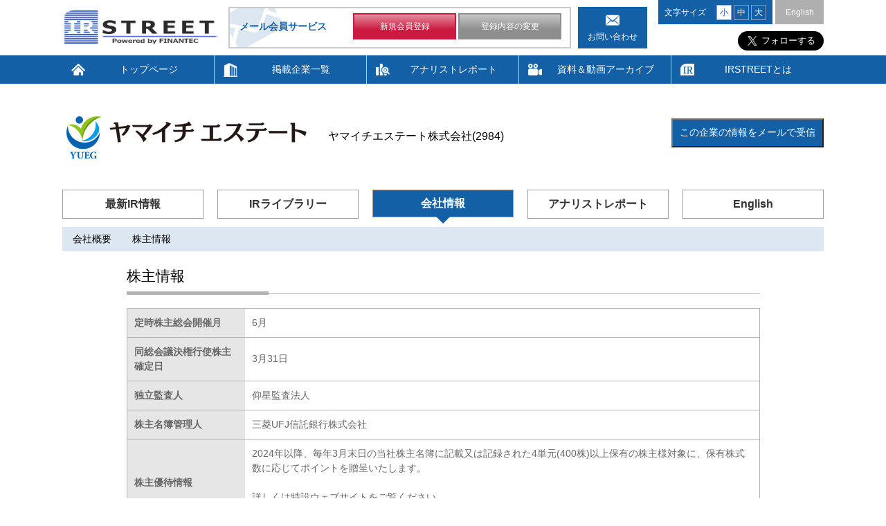

--- FILE ---
content_type: text/html; charset=EUC-JP
request_url: http://www.irstreet.com/new/jp/brand/index.php?brand=391&contents=brand_stockholdermemo
body_size: 16331
content:

<!DOCTYPE html>
<html lang="ja">
<head>
<!-- Global site tag (gtag.js) - Google Analytics -->
<script async src="https://www.googletagmanager.com/gtag/js?id=UA-13148639-1"></script>
<script>
  window.dataLayer = window.dataLayer || [];
  function gtag(){dataLayer.push(arguments);}
  gtag('js', new Date());

  gtag('config', 'UA-13148639-1');
</script>
<meta http-equiv="Content-Type" content="text/html; charset=EUC-JP">
<meta content="yes" name="apple-mobile-web-app-capable">
<meta name="viewport" content="width=device-width,height=device-height,inital-scale=1.0,maximum-scale=1.0,user-scalable=no;">
<title>IRSTREET (2984:ヤマイチエステート) JP</title>
<meta name="description" content="IR・投資家情報">
<meta name="format-detection" content="telephone=no">
<!--[if IE]><meta http-equiv="X-UA-Compatible" content="IE=edge"><![endif]-->
<link href="../css/common.css" rel="stylesheet" type="text/css" media="all and (min-width : 769px)">
<link href="../css/common_sp.css" rel="stylesheet" type="text/css" media="only screen and (max-width : 768px)">
<link href="../css/layout.css" rel="stylesheet" type="text/css" media="all and (min-width : 769px)">
<link href="../css/layout_sp.css" rel="stylesheet" type="text/css" media="only screen and (max-width : 768px)">
<link href="../css/slick.css" rel="stylesheet" type="text/css">
<link href="../css/brand_select.css" rel="stylesheet" type="text/css">

<!-- 旧サイトJS&CSS　-->
<script type="text/javascript" src="../js/common2.js"></script>
<script type="text/javascript" src="../js/brand.js"></script>
<link rel="stylesheet" type="text/css" href="../css/old/common.css">
<link rel="stylesheet" type="text/css" href="../css/old/brand_main.css">

</head>
<body id="detail">
<div id="wrapper">
<header>
	<div id="header">
		<div id="headerIn" class="clearfix">
			<h1 id="headerLogo"><a href="/new/jp/index.php"><img src="/new/jp/img/logo.jpg" alt=""></a></h1>
			<div id="headerLinks" >
				<div class="btnMenu">
					<a href="javascript:void(0);">
						<span></span>
						<span></span>
						<span></span>
					</a>
				</div>
			</div><!-- /.headerLinks -->				
			<div class="headerBox">
				<ul>
					<li class="firLi">メール会員サービス</li>
					<li>
					<div class="headBtn">
						<ul class="clearfix headBtnUl">
							<li><a href="https://ircms.irstreet.com/member_registration/new_u.php?site=1&language=1&brand_selection=1" class="hlg01" target="_blank">新規会員登録</a></li>
							<li><a href="
https://ircms.irstreet.com/member_registration/existing_u.php?site=1&language=1&brand_selection=1" class="hlg01" target="_blank">登録内容の変更</a></li>
						</ul>
					</div>
					</li>
				</ul>
			</div>
			<p class="headerContact pc"><a href="https://ircms.irstreet.com/contact/jp/contact.php" target="_blank">お問い合わせ</a></p>
			<div class="hearTips">
				<div class="size fontSize">
					<p class="font">文字サイズ</p>
					<a href="#" class="small" data-font="fontN">小</a>
					<a href="#" class="mid" data-font="fontM">中</a>
					<a href="#" class="big" data-font="fontL">大</a>
				</div>
				<a href="/new/en/" class="english">English</a>
			</div>
			<div>
				<div class="twitter"><a href="https://twitter.com/IRSTREET_JP?ref_src=twsrc%5Etfw" class="twitter-follow-button" data-size="large" data-show-screen-name="false" data-lang="ja" data-show-count="false">Follow @IRSTREET_JP</a><script async src="https://platform.twitter.com/widgets.js" charset="utf-8"></script></div>
				<!--<div class="irstreet"><a href="https://websys.irstreet.com/whats-irstreet/"　target='_balnk'>IRSTREETとは？</a></div> -->
				<div></div>
			</div><!-- /.headerIn -->
			</div>
		<nav id="gNavi">
			<div class="inner">
				<ul class="clearfix">
					<li><a href="/new/jp/">トップページ</a></li>
					<li><a href="/new/jp/com_list.php">掲載企業一覧</a></li>
					<!--<li><a href="/new/jp/calenderlist.php">決算発表スケジュール</a></li>-->
					<li><a href="/new/jp/analystreport.php">アナリストレポート</a></li>
					<li><a href="/new/jp/video_archive.php">資料＆動画アーカイブ</a></li>
					<li><a href="https://websys.irstreet.com/?page_id=432" target="_blank">IRSTREETとは</a></li>
					<li class="sp"><a href="https://ircms.irstreet.com/contact/jp/contact.php" target="_blank">お問い合わせ</a></li>
				</ul>
				<div class="hearTips">
					<a href="/new/en/" class="english">English</a>
				</div>
			</div>
		</nav><!-- /#gNavi -->
	</div><!-- /#header -->
</header>	<article>
		<div id="contents">
			<div id="main">				
	        	<div class="contBlockWrap">
	        		<div class="sectionWrap inner">
	        			<div class="detailLogo">
							<!-- Template : NEW IRSTREET 銘柄ページヘッダーテンプレート -->
							<p>
<script language="JavaScript">
document.write ('<' + 'script language="JavaScript" src="https://ircms.irstreet.com/contents/export.php?template=1880&brand=391&charset=1&url=' + escape(window.location.href) + '"></' + 'script>');
</script>
							</p>
							<p>
<script language="JavaScript">
document.write ('<' + 'script language="JavaScript" src="https://ircms.irstreet.com/contents/export.php?template=1888&brand=391&charset=1&url=' + escape(window.location.href) + '"></' + 'script>');
</script>
														</p>
							<!-- メール会員登録　20190808-->
							<p>  
								<script type="text/javascript" src="../js/prototype.js"></script>
								<script type="text/javascript" src="../js/brand_select.js"></script>
								<!-- 企業選択の開始 -->
								<div id="main_brand_select_start">
								<!-- 			<button onclick="brand_select_open_form ('メールアドレス:');"><img src="images/btn_mail.png" alt="この企業の情報をメールで受信" /></button>  -->
								 			<button onclick="brand_select_open_form ('メールアドレス:');">この企業の情報をメールで受信</button>
								</div>
								<div id="main_brand_select_frame">
									<div id="main_brand_select_title">
										この企業の情報をメールで受信
									</div>
									<!-- メールアドレスの入力 -->
									<div id="main_brand_select_form">
										<span id="main_brand_select_form_message"></span>
										<input id="main_brand_select_mail_address" type="text" size="40">
										<button onclick="brand_select_send_form (1, 391);">登録</button>
									</div>
									<!-- 企業選択の完了 -->
									<div id="main_brand_select_end">
										<span id="main_brand_select_end_message"></span>
										<button onclick="window.open ('https://ircms.irstreet.com/member_registration/brand_select.php?site=1&language=1&brand_selection=1&mail_address=' + escape (ircms_mail_member_mail_address))">選択企業確認</button>
									</div>
									<!-- メール会員登録の催促 -->
									<div id="main_brand_select_regist">
										<span id="main_brand_select_regist_message"></span>
										<button onclick="window.open ('https://ircms.irstreet.com/member_registration/new_u.php?site=1&language=1&brand_selection=1&mail_address=' + escape (ircms_mail_member_mail_address))">メール会員登録</button>
									</div>
									<!-- システムエラー -->
									<div id="main_brand_select_error">
										<span id="main_brand_select_error_message"></span>
										<button onclick="brand_select_open_form ('メールアドレス:');">閉じる</button>
									</div>
								</div>
							</p>
						</div>
				        <div class="toggleWrap">
				          	<div class="toggleBlock">
				            	<section class="tabs tabWrap detailParint">
									<ul class="tabCtrl tabAlt">
										<li><a href="index.php?brand=391&contents=brand_whatsnew" class="">最新IR情報</a></li>
										<li><a href="index.php?brand=391&contents=brand_briefnote" class="">IRライブラリー</a></li>
										<li><a href="index.php?brand=391&contents=brand_information" class=" btnAcv">会社情報</a></li>
										<li><a href="index.php?brand=391&contents=brand_analystreport" class="">アナリストレポート</a></li>
										<li><a href="/new/en/brand/index.php?brand=391&contents=brand_newsrelease" class="">English</a></li>
									</ul>
							        <div class="tab_content tabBox">
										<div id="tabAccordion">
											<div class="detailBtn clearfix">
												<div class="tabList"><a href="index.php?brand=391&contents=brand_whatsnew">What's New</a></div>
												<div class="tabList"><a href="index.php?brand=391&contents=brand_newsrelease">ニュースリリース</a></div>
												<div class="tabList"><a href="index.php?brand=391&contents=brand_ircalendar">IRカレンダー</a></div>
												<div class="tabList">
<script language="JavaScript">
document.write ('<' + 'script language="JavaScript" src="https://ircms.irstreet.com/contents/export.php?template=1890&brand=391&charset=1&url=' + escape(window.location.href) + '"></' + 'script>');
</script>
												</div>
											</div>
										</div>
							        </div>
							        <div class="tab_content tabBox">
										<div id="tabAccordion">
											<div class="detailBtn clearfix">												
												<div class="tabList"><a href="index.php?brand=391&contents=brand_briefnote">決算短信</a></div>
												<div class="tabList"><a href="index.php?brand=391&contents=brand_financialreport">有価証券報告書</a></div>
												<div class="tabList"><a href="index.php?brand=391&contents=brand_presentation">説明会資料＆動画</a></div>
												<div class="tabList"><a href="index.php?brand=391&contents=brand_annualreport">株主通信</a></div>
												<div class="tabList"><a href="index.php?brand=391&contents=brand_cg">コーポレートガバナンス報告書</a></div>
												<div class="tabList"><a href="index.php?brand=391&contents=brand_cn">招集通知</a></div>
												<div class="tabList"><a href="index.php?brand=391&contents=brand_etc">その他</a></div>
											</div>
										</div>
									</div>
<!--							        <div class="tab_content tabBox">								
										<div id="tabAccordion">
											<div class="detailBtn clearfix">												
												<div class="tabList"><a href="index.php?brand=391&contents=brand_video">説明会動画</a></div>
												<div class="tabList"><a href="index.php?brand=391&contents=brand_video_etc">その他動画</a></div>
											</div>
										</div>
									</div>-->
							        <div class="tab_content tabBox btnAcv">								
										<div id="tabAccordion">
											<div class="detailBtn clearfix">												
												<div class="tabList"><a href="index.php?brand=391&contents=brand_information">会社概要</a></div>
												<div class="tabList"><a href="index.php?brand=391&contents=brand_stockholdermemo">株主情報</a></div>
											</div>
										</div>
									</div>
									</div>
							        <div class="tab_content tabBox">
										<!--<div id="tabAccordion">
											<div class="detailBtn clearfix">												
												<div class="tabList"><a href="index.php?brand=391&contents=brand_analystreport"></a></div>
											</div>
										</div>-->
									</div>
						        </section>
				          	</div>
				        </div><!-- /.toggleWrap -->
						<div class="detailTable"> <!-- contects -->
<!--							<h2 class="hdL">会社情報</h2> -->
<h3 class="hdM">株主情報</h3>
	<!-- Template : NEW IRSTREET プレスリリーステンプレート 35-->
	<script language="JavaScript">
		document.write ('<' + 'script language="JavaScript" src="https://ircms.irstreet.com/contents/export.php?template=35&brand=391&charset=1&url=' + escape(window.location.href) + '"></' + 'script>');
	</script>
	
	<!--<h3 class="hdM">上位株主</h3>-->
	<!-- Template : NEW IRSTREET プレスリリーステンプレート 86-->
	<script language="JavaScript">
		document.write ('<' + 'script language="JavaScript" src="https://ircms.irstreet.com/contents/export.php?template=86&brand=391&charset=1&url=' + escape(window.location.href) + '"></' + 'script>');
	</script>						</div>
					</div><!-- /.sectionWrap -->
	        	</div><!-- /.contBlockWrap -->
			</div><!-- /#main -->
		</div><!-- /#contents -->
	</article>
<footer>
	<div id="footer">
		<div class="footerIn">
			<div class="footUl">
				<ul class="footLI ulFir">
					<li><span>スマホサイトＱＲコード</span></li>
					<li><img src="/new/jp/images/irstreetqrjp.png" alt="irstreetqr"></li>
				</ul>
				<ul class="footLI ulFir">
					<li><span>コンテンツリンク</span></li>
					<li><a href="/new/jp/company.php?content=company_information">会社概要</a></li>
					<li><a href="/new/jp/company.php?content=company_regulation">ご利用規約</a></li>
					<li><a href="/new/jp/company.php?content=company_copyright">著作権</a></li>
					<li><a href="/new/jp/company.php?content=privacy_policy">プライバシーポリシー</a></li>
				</ul>
<!--				<ul class="footLI ulFir">
					<li><span>各種レポート</span></li>
					<li><a href="http://www.finantec-net.com/analyst-report/" target="_blank">各企業アナリストレポート<br class="sp">(produced by FINANTEC)</a></li>
					<li><a href="http://www.finantec-net.com/english/analyst-report/" target="_blank">各企業アナリストレポート<br class="sp">(英語)(produced by FINANTEC)</a></li>
					<li><a href="http://www.tokyoipo.com/ipo/pickup/index.html" target="_blank">株式マーケットレポート<br class="sp">(produced by Tokyo IPO)</a></li>
				</ul>-->
				<ul class="footLI ulFir">
					<li><span>リンク集</span></li>
					<li><a href="https://www.tokyoipo.com/ipo/pickup/index.html" target="_blank">東京IPO</a></li>
					<!--<li><a href="https://www.hongkongipo.jp/" target="_blank">香港IPO倶楽部</a></li>-->
					<li><a href="https://www.finantec-net.com/" target="_blank">フィナンテック</a></li>
					<!--<li><a href="https://sokuyaku.irstreet.com/" target="_blank">IR速訳</a></li>-->
				</ul>
				<ul class="ulFir pc">
					<li>
					<li>
					<dl>
						<dt>
							<h2>JAPAN IR Street アプリ</h2>
							<p>IRポータルアプリが登場。</p>
						</dt>
						<dd></dd>
					</dl>
					<div class="footOut">
						<a href="https://itunes.apple.com/jp/app/japan-ir-street/id918768363?mt=8" target="_blank"><img src="/new/jp/img/footer03.png" alt=""></a>&nbsp;&nbsp;<img src="/new/jp/img/foot02.jpg" alt="">
					</div>
					</li>
				</ul>
				<ul class="ulFir pc">
					<li><a href="https://www.tokyoipo.com/ipo/pickup/index.html" target="_blank"><img src="/new/jp/images/tokyoipo.jpg"></a>&nbsp;&nbsp;<br><br></li>
					<!--<li><a href="https://sokuyaku.irstreet.com/" target="_blank"><img src="/new/jp/images/ir_sokuyaku.jpg"></a>&nbsp;&nbsp;<br><br></li>-->
					<li><a href="https://www.irstreet.com/top/nikkei/nikkei.html" target="_blank"><img src="/new/jp/images/radio_nikkei_b.png"></a></li>
				</ul>
				<ul class="ulFir sp">
					<li>
					<div class="soUlfir">
						<dl>
							<dt><img src="/new/jp/img/phone.png" alt=""></dt>
							<dd>
							<h2>JAPAN IR Street アプリ</h2>
							<div class="sofont">IRポータルアプリが登場！</div>
							</dd>
						</dl>
						<div class="soCale">
							<a href="https://itunes.apple.com/jp/app/japan-ir-street/id918768363?mt=8" target="_blank"><img src="/new/jp/img/appstore.png" alt=""></a><a href=""><img src="/new/jp/img/cold.png" alt=""></a>
						</div>
					</div>
					</li>
				</ul>
			</div>
		</div>
		<ul class="switch">
			<li><a id="pc-site-change-button" href="#"><span>PC</span></a></li>
			<li><a id="sp-site-change-button" href="#" class="current"><span>SP</span></a></li>
		</ul>
		<p class="pageTop"><a href="#" class="op"><span class="sp">ページトップへ</span></a></p>
		<div class="footerOut">
			<div class="outPut inner">
				<h3><img src="/new/jp/img/foot05.jpg"></h3>
				<p>本サービス・本サイトは、企業のＩＲ情報を提供することを目的とするものであり、 投資勧誘、投資判断の助言等を目的とするものではありません。 本サイトに掲載される情報は、予告なしに変更され、または、掲載が中止されることがあります。 本サービス及び本サービスに掲載される情報を利用した結果、あるいは、利用できなかった結果により、会員に生じたいかなる費用、損害は名目の如何にかかわらず、当社は一切の責任を負いません。</p>
			</div>
			<p id="copyright">Copyright (C) 2000 - 2026 IR STREET.COM All Rights Reserved.</p>
		</div>
	</div><!-- /#footer -->
</footer></div><!-- /#wrapper -->
<script type="text/javascript" src="../js/jquery.min.js"></script>
<script type="text/javascript" src="../js/jquery.cookie.js"></script>
<script type="text/javascript" src="../js/common.js"></script>
<script type="text/javascript" src="../js/slick.js"></script>
</body>
</html>


--- FILE ---
content_type: text/html
request_url: https://ircms.irstreet.com/contents/export.php?template=1880&brand=391&charset=1&url=http%3A//www.irstreet.com/new/jp/brand/index.php%3Fbrand%3D391%26contents%3Dbrand_stockholdermemo
body_size: 381
content:
document.write ('<a href="https://www.yueg.co.jp/" target="_blank"> <img src="https://ircms.irstreet.com/contents/data_file.php?template=1880&brand=391&data=375040&filename=logo_image_file_j&no_access_count=1" alt="(2984)ヤマイチエステート株式会社"> </a>');

--- FILE ---
content_type: text/html
request_url: https://ircms.irstreet.com/contents/export.php?template=1888&brand=391&charset=1&url=http%3A//www.irstreet.com/new/jp/brand/index.php%3Fbrand%3D391%26contents%3Dbrand_stockholdermemo
body_size: 123
content:
document.write ('<a href="https://www.yueg.co.jp/" target="_blank"> ヤマイチエステート株式会社(2984) </a>');

--- FILE ---
content_type: text/html
request_url: https://ircms.irstreet.com/contents/export.php?template=1890&brand=391&charset=1&url=http%3A//www.irstreet.com/new/jp/brand/index.php%3Fbrand%3D391%26contents%3Dbrand_stockholdermemo
body_size: 197
content:
document.write ('<a href="https://stocks.finance.yahoo.co.jp/stocks/chart/?code=2984" alt="『Yahoo Finance』へのリンク" border="0" target="_blank">株価情報(Yahoo!ファイナンス)</a>');

--- FILE ---
content_type: text/html
request_url: https://ircms.irstreet.com/contents/export.php?template=35&brand=391&charset=1&url=http%3A//www.irstreet.com/new/jp/brand/index.php%3Fbrand%3D391%26contents%3Dbrand_stockholdermemo
body_size: 780
content:
document.write ('<table cellspacing="0">   <tr>     <td class="item">定時株主総会開催月</td>     <td>6月</td>   </tr>   <tr>     <td class="item">同総会議決権行使株主確定日</td>     <td>3月31日</td>   </tr>   <tr>     <td class="item">独立監査人</td>     <td>仰星監査法人</td>   </tr>   <tr>     <td class="item">株主名簿管理人</td>     <td>三菱UFJ信託銀行株式会社</td>   </tr>   <tr>     <td class="item">株主優待情報</td>     <td>2024年以降、毎年3月末日の当社株主名簿に記載又は記録された4単元(400株)以上保有の株主様対象に、保有株式数に応じてポイントを贈呈いたします。<br><br>  詳しくは特設ウェブサイトをご覧ください。<br> <a href="https://yueg.premium-yutaiclub.jp/program/"target="_blank">https://yueg.premium-yutaiclub.jp/program/</a> </td>   </tr> </table> ');

--- FILE ---
content_type: text/html
request_url: https://ircms.irstreet.com/contents/export.php?template=86&brand=391&charset=1&url=http%3A//www.irstreet.com/new/jp/brand/index.php%3Fbrand%3D391%26contents%3Dbrand_stockholdermemo
body_size: 1093
content:
document.write ('<p style="width: 100%; text-align: right;">(2025年9月30日現在)</p> <table cellspacing="0"> <tr>   <th>上位株主</th>   <th>所有株式数</th>   <th>持株比率</th> </tr> <tr>   <td>Ys&#039;Assortment合同会社</td>   <td style="text-align: right; padding-right:15px;">4,000,000&nbsp;株</td>   <td style="text-align: right; padding-right:10px;">46.1%</td> </tr> <tr>   <td>ウィル・アセット株式会社</td>   <td style="text-align: right; padding-right:15px;">500,000&nbsp;株</td>   <td style="text-align: right; padding-right:10px;">5.7%</td> </tr> <tr>   <td>山田茂</td>   <td style="text-align: right; padding-right:15px;">303,400&nbsp;株</td>   <td style="text-align: right; padding-right:10px;">3.4%</td> </tr> <tr>   <td>堂村眞由美</td>   <td style="text-align: right; padding-right:15px;">266,200&nbsp;株</td>   <td style="text-align: right; padding-right:10px;">3.0%</td> </tr> <tr>   <td>株式会社SBI証券</td>   <td style="text-align: right; padding-right:15px;">247,980&nbsp;株</td>   <td style="text-align: right; padding-right:10px;">2.8%</td> </tr> </table>  ');

--- FILE ---
content_type: text/css
request_url: http://www.irstreet.com/new/jp/css/layout.css
body_size: 3847
content:
@charset "utf-8";
/*
 * top.css
 *
 *  version --- 1.0
 *  updated --- 2019/7/18
 */
.detailWrap{
	padding: 0 35px;
	box-sizing: border-box;
}

.detailParint .tabAlt{
    margin: 0 auto;
    text-align: center;
    display: flex;
}
.detailParint .tabAlt li{
	display: inline-block;
    width: 25%;
    margin: 0 10px;
}
.detailParint .tabAlt li a{
  height: 40px;
  background-color: #fff;
  line-height: 40px;
  font-size: 1.6rem;
  font-weight: bold;
  text-align: center;
  color: #333;
  display: flex;
  align-items: center;
  justify-content: center;
  border: 1px solid #9E9E9E;
  position: relative;
}

.detailParint .tabAlt li a.btnAcv{
	background: #1360A6;
	color: #fff;
	position: relative;
	box-sizing: border-box;
}
.detailParint .tabAlt li a:hover{
	text-decoration: none;
}
.detailParint:before {
   display: none;
}
.detailParint .tabAlt li a.btnAcv:before {
    position: absolute;
    bottom: -10px;
    left: 0;
    right: 0;
    margin: auto;
    left: 0;
    content: '';
    border-left: 14px solid transparent;
    border-top: 14px solid #1360A6;
    border-bottom: 0;
    border-right: 14px solid transparent;
    width: 0;
    height: 0;
    z-index: 2;
    animation-name: fadein;
    animation-duration: 1s;
}

.detailBtn{
	background-color: #dce7f2; 
	display: flex;
	align-items: center;
	margin-bottom: 20px;
}
.detailBtn .tabList{
	padding: 0 15px;
	box-sizing: border-box;
}
.detailBtn a{
	font-size: 1.4rem;
	padding: 7px 0;
    display: inline-block;
}
.detailBtn .tabList a.current{
	color: #1360A6;
}
.detailBtn a:hover{
	text-decoration: none;
	color: #1360A6;
}

.detailDl{
	margin-bottom: 45px;
}
.detailDl dl{
	padding-left: 35px;
	box-sizing: border-box;
}
.detailDl dt,.detailDl dd{
	padding: 5px 0;
}
.detailDl dt{
	float: left;
	width: 110px;
	font-size: 1.4rem;
	color: #666;
}
.detailDl dd{
	overflow: hidden;
}
.detailDl dd a{	
	font-size: 1.4rem;
	color: #666;
}

.detailTable{
	max-width: 915px;
	margin: 0 auto;
}
.detailTable table{
	width: 100%;
	border: 1px solid #B3B3B3;
	border-bottom: none;
	margin:10px auto 40px auto;
}
.colg02{
	width: 25%;
}
.colg03{
	width:75%;
}
.detailTable tr th:first-child{
	padding-left: 30px;
}
.thTop{
	vertical-align: top;
}
.detailTable tr{
	margin-top: 10px;
}
.detailTable th,
.detailTable tr .thback,
.detailTable tr .year,
.detailTable tr .item,
.detailTable tr .date,
.detailTable tr .title,
.detailTable tr .period,
.detailTable tr .report-date{
	font-weight:bold;
	background-color: #E6E6E6;
	color: #666;
	padding: 10px;
}
.detailTable tr .item{
	min-width:150px;
	font-weight:bold;
	background-color: #E6E6E6;
	color: #666;
	padding: 10px;
}
.detailTable tr .date{
	width:100px;
}
.datem,.dated{
	border-right:dotted #999 1px;
}
.detailTable tr td,.detailTable tr td a{
	font-size: 1.4rem;
	color: #666;
}

.detailTable tr td h2{
	margin-bottom: 15px;
}
.detailTable tr td p{
	margin-bottom: 10px;
}
.detailTable tr th,.detailTable tr td{
	padding: 10px;
}
.detailTable tr{
	border-bottom: 1px solid #B3B3B3;
}
#others .contBlockWrap,
#detail .contBlockWrap,
#com_list .contBlockWrap{
    background-color: #fff;
    padding: 30px 0 150px;
}
.detailLogo{
	display: table;
	margin: 10px 0 40px;
}
.detailLogo p{
  display:table-cell;
  vertical-align:middle;
}
.detailLogo p img{
	margin-right: 20px;
}
.detailLogo p:last-child{
	font-size: 1.8rem;
	color: #333;
}
#detail .tab_content {
    padding: 12px 0 0;
}
.tabAlt {
    max-width: 100%;
}
.detailParint .tabAlt li:first-child{
    margin-left: 0;
}
.detailParint .tabAlt li:last-child{
    margin-right: 0;
}
.detailParint .movepdf{
	display: inline-block;
	position: relative;
	padding-right: 30px;
	box-sizing: border-box;
}
.move{
	position: absolute;	
	top: 50%;
	transform: translateY(-50%);
	right: 0;
}

.pdf{
	position: absolute;	
	top: 50%;
	transform: translateY(-50%);
	right: 0;
}